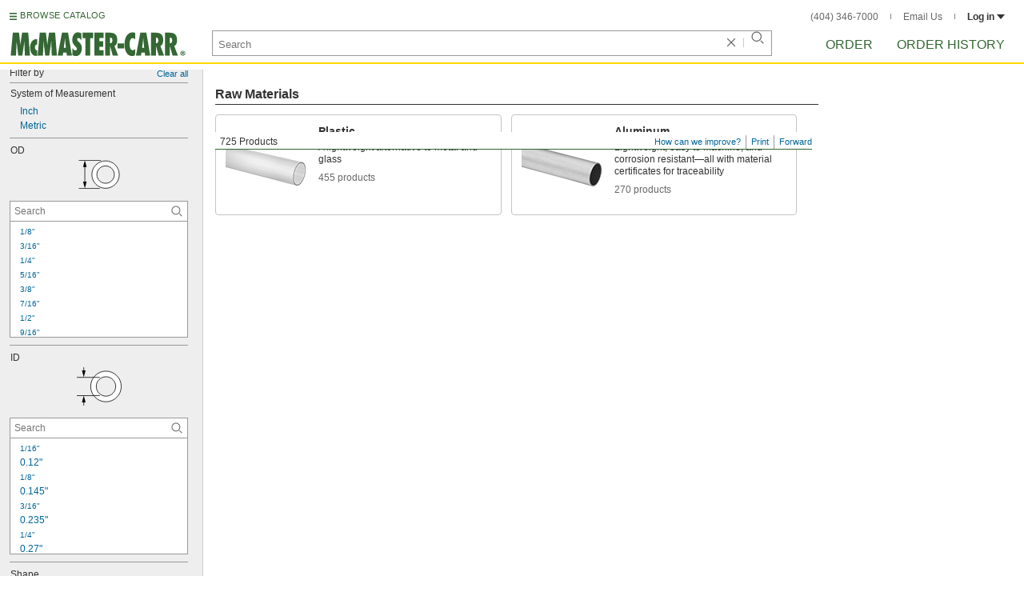

--- FILE ---
content_type: image/svg+xml
request_url: https://www.mcmaster.com/prerenderstable/mvPRE/Contents/BOSS1/1744261200000/2648e230-8e4b-4cc2-a6e2-975b0950d947/TriangularTube.svg
body_size: 313
content:
<?xml version="1.0" encoding="iso-8859-1"?>
<!-- Generator: Adobe Illustrator 28.5.0, SVG Export Plug-In . SVG Version: 9.03 Build 54727)  -->
<svg version="1.1" id="Layer_1" xmlns="http://www.w3.org/2000/svg" xmlns:xlink="http://www.w3.org/1999/xlink" x="0px" y="0px"
	 width="57.213px" height="38.5704px" viewBox="0 0 57.213 38.5704" enable-background="new 0 0 57.213 38.5704"
	 xml:space="preserve">
<g>
	<polyline fill="#FFFFFF" stroke="#231F20" stroke-miterlimit="10" points="47.7447,9.4604 9.2427,0.5891 0.6381,26.2457 
		39.9363,38.0553 	"/>
	<polygon fill="#FFFFFF" stroke="#231F20" stroke-miterlimit="10" points="47.923,10.4362 40.4877,37.7166 56.5581,31.0336 	"/>
	<polygon fill="#FFFFFF" stroke="#231F20" stroke-miterlimit="10" points="48.1677,19.0207 44.7451,32.5368 52.4985,29.6121 	"/>
	<line fill="none" stroke="#231F20" stroke-miterlimit="10" x1="51.8786" y1="29.2737" x2="46.1863" y2="27.8525"/>
</g>
</svg>


--- FILE ---
content_type: image/svg+xml
request_url: https://www.mcmaster.com/prerenderstable/mvPRE/Contents/BOSS1/1744261200000/a8901184-f504-486e-a5eb-a0b5529a603e/2284850693322.svg
body_size: 430
content:
<?xml version="1.0" encoding="iso-8859-1"?>
<!-- Generator: Adobe Illustrator 28.1.0, SVG Export Plug-In . SVG Version: 6.00 Build 0)  -->
<svg version="1.1" id="image" xmlns="http://www.w3.org/2000/svg" xmlns:xlink="http://www.w3.org/1999/xlink" x="0px" y="0px"
	 width="57.0846px" height="34.2386px" viewBox="0 0 57.0846 34.2386" enable-background="new 0 0 57.0846 34.2386"
	 xml:space="preserve">
<polygon fill="#FFFFFF" stroke="#000000" stroke-width="0.8" stroke-miterlimit="10" points="5.4122,24.0313 44.7678,33.8138 
	52.973,29.5161 56.5965,18.1279 52.7848,8.5279 12.767,0.416 4.2249,3.8905 0.4351,15.0951 5.3086,23.9993 "/>
<polygon fill="none" stroke="#000000" stroke-width="0.8" stroke-linejoin="round" stroke-miterlimit="10" points="44.6999,12.0859 
	52.7729,8.5552 56.6846,18.1052 53.0611,29.4935 44.8258,33.7758 40.4129,24.291 "/>
<polygon fill="none" stroke="#000000" stroke-width="0.8" stroke-miterlimit="10" points="46.1196,15.4258 51.2779,13.1659 
	53.6836,19.2248 51.3967,26.4124 46.199,29.1152 43.4138,23.1289 "/>
<line fill="none" stroke="#000000" stroke-width="0.8" stroke-miterlimit="10" x1="40.4023" y1="24.3641" x2="0.517" y2="15.166"/>
<line fill="none" stroke="#000000" stroke-width="0.8" stroke-miterlimit="10" x1="44.6486" y1="12.1199" x2="4.3711" y2="3.8743"/>
</svg>


--- FILE ---
content_type: image/svg+xml
request_url: https://www.mcmaster.com/prerenderstable/mvPRE/Contents/BOSS1/1744261200000/9711d5e7-c2e7-424d-b855-4e3f2efafce7/Flexibility-SemiRigid.svg
body_size: 239
content:
<?xml version="1.0" encoding="iso-8859-1"?>
<!-- Generator: Adobe Illustrator 28.0.0, SVG Export Plug-In . SVG Version: 6.00 Build 0)  -->
<svg version="1.1" id="Layer_1" xmlns="http://www.w3.org/2000/svg" xmlns:xlink="http://www.w3.org/1999/xlink" x="0px" y="0px"
	 width="56.9081px" height="8.4871px" viewBox="0 0 56.9081 8.4871" enable-background="new 0 0 56.9081 8.4871"
	 xml:space="preserve">
<g id="Layer_1_00000152227246361355852290000004777034133952775317_">
	<path fill="none" stroke="#000000" stroke-width="4" stroke-miterlimit="10" d="M56.0695,6.6714c0,0-10.1143-4.6714-27.6-4.6714
		h-0.0309c-17.4857,0-27.6,4.6714-27.6,4.6714"/>
</g>
</svg>
